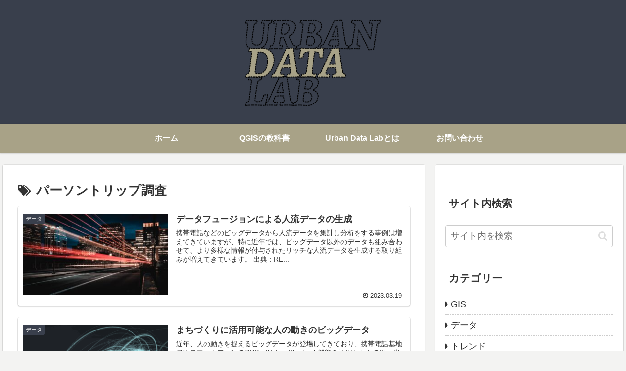

--- FILE ---
content_type: text/html; charset=utf-8
request_url: https://www.google.com/recaptcha/api2/aframe
body_size: -87
content:
<!DOCTYPE HTML><html><head><meta http-equiv="content-type" content="text/html; charset=UTF-8"></head><body><script nonce="zl_F_9Lr9mO-HMUjnvNffg">/** Anti-fraud and anti-abuse applications only. See google.com/recaptcha */ try{var clients={'sodar':'https://pagead2.googlesyndication.com/pagead/sodar?'};window.addEventListener("message",function(a){try{if(a.source===window.parent){var b=JSON.parse(a.data);var c=clients[b['id']];if(c){var d=document.createElement('img');d.src=c+b['params']+'&rc='+(localStorage.getItem("rc::a")?sessionStorage.getItem("rc::b"):"");window.document.body.appendChild(d);sessionStorage.setItem("rc::e",parseInt(sessionStorage.getItem("rc::e")||0)+1);localStorage.setItem("rc::h",'1769609589097');}}}catch(b){}});window.parent.postMessage("_grecaptcha_ready", "*");}catch(b){}</script></body></html>